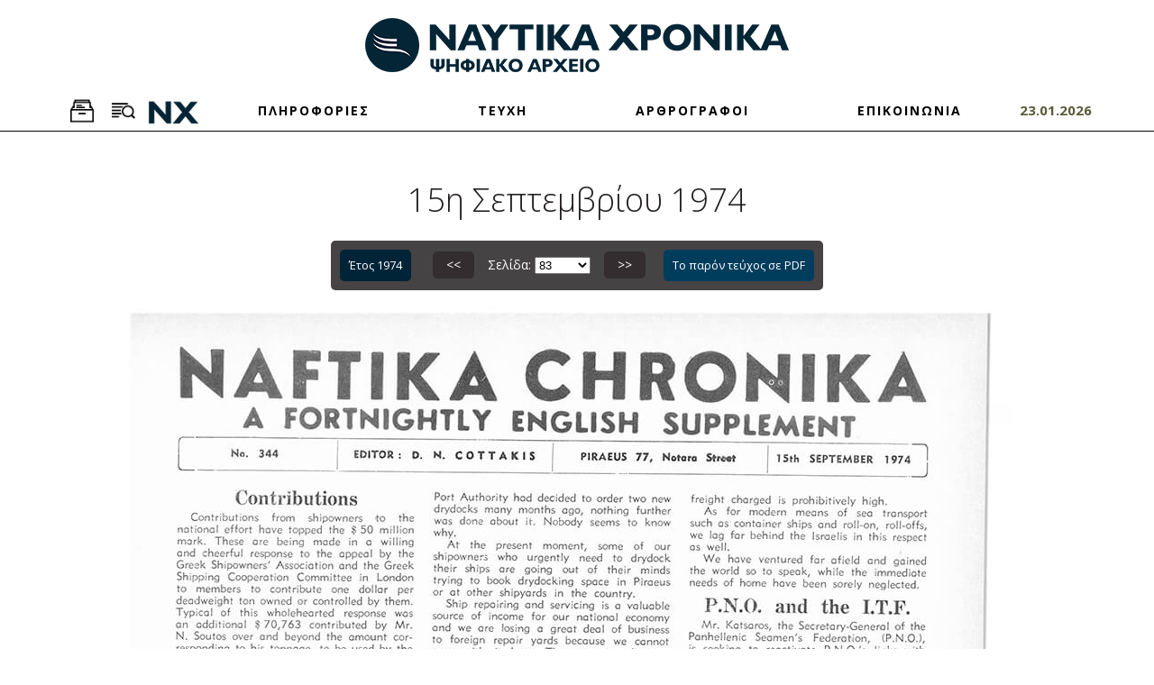

--- FILE ---
content_type: text/html; charset=UTF-8
request_url: https://archive.naftikachronika.gr/issue1974-i958/page-83/
body_size: 7245
content:
<!DOCTYPE html>
<html lang = "el">
<head>
	<meta charset = "utf-8" />
	<meta name="viewport" content="width=device-width, initial-scale=1" />
	<meta name="google-site-verification" content="MDtXuoM5DRUX8d0zj1ZimkeAcc7nxUD8qsHtTR-uZ0Y" />
	<title>1974-09-2 - Αρχείο | Ναυτικά Χρονικά</title>
<meta name="description" content="Καλώς ήρθατε στον δικτυακό τόπο του ψηφιακού αρχείου του περιοδικού «Ναυτικά Χρονικά». - info@archive.naftikachronika.gr" />

<!-- OG META -->
<meta property="og:title" content="1974-09-2 - Αρχείο | Ναυτικά Χρονικά" />
<meta property="og:type" content="website" />
<meta property="og:image" content="https://archive.naftikachronika.gr/images/layout/og_image.png" />
<meta property="og:url" content="https://archive.naftikachronika.gr/issue1974-i958/page-83/" />
<meta property="og:description" content="Καλώς ήρθατε στον δικτυακό τόπο του ψηφιακού αρχείου του περιοδικού «Ναυτικά Χρονικά». - info@archive.naftikachronika.gr" />

<!-- TWITTER META -->
<meta name="twitter:card" content="summary" />
<meta name="twitter:title" content="1974-09-2 - Αρχείο | Ναυτικά Χρονικά" />
<meta name="twitter:description" content="Καλώς ήρθατε στον δικτυακό τόπο του ψηφιακού αρχείου του περιοδικού «Ναυτικά Χρονικά». - info@archive.naftikachronika.gr" />
<meta name="twitter:image" content="https://archive.naftikachronika.gr/images/layout/og_image.png" />

<!-- LINKS -->
<link href="https://cdn.utopia.gr/" rel="dns-prefetch" />
<link href="https://www.google-analytics.com/" rel="dns-prefetch" />
<link href="https://s7.addthis.com/" rel="dns-prefetch" />
<link href="https://archive.naftikachronika.gr/issue1974-i958/page-83/" rel="canonical" />

<!-- SCHEMA ORG -->

<script type="application/ld+json">
	{
		"@context": "https://schema.org",
		"@type": "WebSite",
		"url": "https://archive.naftikachronika.gr/issue1974-i958/page-83/",
		"name": "1974-09-2 - Αρχείο | Ναυτικά Χρονικά",
		"abstract": "Καλώς ήρθατε στον δικτυακό τόπο του ψηφιακού αρχείου του περιοδικού «Ναυτικά Χρονικά». - info@archive.naftikachronika.gr",
		"image": "https://archive.naftikachronika.gr/images/layout/og_image.png"
	}
</script>	
<!-- CSS -->
	<link href = 'https://fonts.googleapis.com/css?family=Open+Sans:400,300,300italic,400italic,700,700italic&amp;subset=latin,greek' rel = 'stylesheet' type = 'text/css'>
	<link type="text/css" href="https://cdn.utopia.gr/inclusive/css_frontend_inclusive_b42.1722261756.css" rel="stylesheet" />
	<link type="text/css" href="/scripts/marez.css" rel="stylesheet" />
	
<!-- JS -->
	<link rel="preconnect" href="https://fonts.googleapis.com">
	<link rel="preconnect" href="https://fonts.gstatic.com" crossorigin>
	<link href="https://fonts.googleapis.com/css2?family=Roboto+Mono:ital,wght@0,100..700;1,100..700&display=swap" rel="stylesheet">
	<script>
		var domain_captcha_url = 'https://archive.naftikachronika.gr/scripts/captcha';
		var domain_captcha_action = '/scripts/umsfes.php';
	</script>
	
	<script>
		window.dataLayer = window.dataLayer || [];
		function gtag(){dataLayer.push(arguments);}
		gtag('consent', 'default', {
		  'ad_storage': 'denied',
		  'analytics_storage': 'granted',
		  'ad_user_data': 'denied',
		  'ad_personalization': 'denied',
		  'functionality_storage': 'granted',
		  'personalization_storage': 'granted',
		  'security_storage': 'granted'
		});
	</script>

	<script async src="https://www.googletagmanager.com/gtag/js?id=G-N0NJ9LGBLN"></script>
	<script>
		window.dataLayer = window.dataLayer || [];
		function gtag(){dataLayer.push(arguments);}
		gtag('js', new Date());
		gtag('config', 'G-N0NJ9LGBLN');
	</script>
		<script async src="https://www.googletagmanager.com/gtag/js?id=G-658HTN2Y8N"></script>
	<script>
		window.dataLayer = window.dataLayer || [];
		function gtag(){dataLayer.push(arguments);}
		gtag('js', new Date());
		gtag('config', 'G-658HTN2Y8N');
	</script>
	<script src="https://cdn.utopia.gr/inclusive/js_frontend_inclusive.1721299250.js"></script>
	<script src="/scripts/marez.js"></script>
	<style>
		.col1 {
			background: white;
		}

		.col2 {
			background: blue;
		}

		.col3 {
			background: red;
		}
	</style>
	</head>
<body>

<div id = "main">

	<!--~~~~~~~~~~~~~~~~~~~~~~~~~~~~~~~~~~~~~~~~~~~~~~~~~~~~~~~~~~~~~~~~~~~~~~~~~~~~~~~~~~~~~~~~~~~~~~~ HEADER -->
	<div id = "header-wrap">
		<div class = "container">
			<div class = "row">
				<div class = "col-sm-12">
					<div id = "logo">
						<a id = "logo-img" href = "/"><img class = "max-width" src = "/images/layout/logo_new.png" alt = ""></a>
					</div>
				</div>
				<!-- <div class = "col-sm-6">
					<div id = "search-toggler-wrap">
						<div class = "top-toggler " id = "search-toggler" data-target = "search-wrap">
							<span class = "hidden-xs">ΑΝΑΖΗΤΗΣΗ </span><img src = "/images/layout/icon_big_search_w.png" style = "width:26px;" alt = "" />
						</div>
						<div class = "top-toggler" id = "browse-toggler" data-target = "browse-wrap">
							<span class = "hidden-xs">ΑΡΧΕΙΟ </span><img src = "/images/layout/icon_big_archive_w.png" style = "width:26px;" alt = "" />
						</div>
					</div>
				</div> -->
			</div>
		</div>
	</div>
	<div id = "menu-wrap">
		<div class = "container-fluid">
			<div class = "row">
				<div class = "col-sm-12">
					<div id = "menu">
						<div id = "search-toggler-wrap" class="menu-item">
							<div class = "top-toggler" id = "browse-toggler" data-target = "browse-wrap">
								<!-- <span class = "hidden-xs">ΑΡΧΕΙΟ </span><img src = "/images/layout/icon_big_archive_w.png" style = "width:26px;" alt = "" /> -->
								<img class="archive-img" src = "/images/layout/icon_big_archive.png" style = "width:26px;" alt = "" />
							</div>
							<div class = "top-toggler " id = "search-toggler" data-target = "search-wrap">
								<!-- <span class = "hidden-xs">ΑΝΑΖΗΤΗΣΗ </span><img src = "/images/layout/icon_big_search_w.png" style = "width:26px;" alt = "" /> -->
								<img class="search-img" src = "/images/layout/icon_big_search.png" style = "width:26px;" alt = "" />
							</div>
							<img id="logo-scrolled" src = "/images/layout/logo_srolled.png" style = "width:60px;" alt = "" />
						</div>
						<a class="menu-link menu-item normal" href="/about">ΠΛΗΡΟΦΟΡΙΕΣ</a><a class="menu-link menu-item normal" href="/browse">ΤΕΥΧΗ</a><a class="menu-link menu-item normal" href="/authors ">ΑΡΘΡΟΓΡΑΦΟΙ</a><a class="menu-link menu-item normal" href="/contact">ΕΠΙΚΟΙΝΩΝΙΑ</a>						<div id="current-date" class="menu-item">
							23.01.2026
						</div>
					</div>
				</div>
			</div>
		</div>
		<hr>
	</div>
	<div class = "toggle-wrap" id = "search-wrap" >
		<div class = "container">
			<form action="/search/" method="post" class="search-form" onsubmit="if(document.getElementById('search_q').value==''){alert('Παρακαλούμε εισάγετε έναν όρο για αναζήτηση');return false;} else { $('.search-overlay').show();}"><div class="row"><div class="col-lg-8"><label for="search_q">Όρος για αναζήτηση: </label><input type="text" class="input search-input" id="search_q" name="search_q" value=""/></div><div class="col-sm-4 col-lg-1"><label for="date_start">Από: </label><br /><select class="input" name="date_start" id="date_start">
<option selected value="1931">1931</option>
<option  value="1932">1932</option>
<option  value="1933">1933</option>
<option  value="1934">1934</option>
<option  value="1935">1935</option>
<option  value="1936">1936</option>
<option  value="1937">1937</option>
<option  value="1938">1938</option>
<option  value="1939">1939</option>
<option  value="1940">1940</option>
<option  value="1945">1945</option>
<option  value="1946">1946</option>
<option  value="1947">1947</option>
<option  value="1948">1948</option>
<option  value="1949">1949</option>
<option  value="1950">1950</option>
<option  value="1951">1951</option>
<option  value="1952">1952</option>
<option  value="1953">1953</option>
<option  value="1954">1954</option>
<option  value="1955">1955</option>
<option  value="1956">1956</option>
<option  value="1957">1957</option>
<option  value="1958">1958</option>
<option  value="1959">1959</option>
<option  value="1960">1960</option>
<option  value="1961">1961</option>
<option  value="1962">1962</option>
<option  value="1963">1963</option>
<option  value="1964">1964</option>
<option  value="1965">1965</option>
<option  value="1966">1966</option>
<option  value="1967">1967</option>
<option  value="1968">1968</option>
<option  value="1969">1969</option>
<option  value="1970">1970</option>
<option  value="1971">1971</option>
<option  value="1972">1972</option>
<option  value="1973">1973</option>
<option  value="1974">1974</option>
<option  value="1975">1975</option>
<option  value="1976">1976</option>
<option  value="1977">1977</option>
<option  value="1978">1978</option>
<option  value="1979">1979</option>
<option  value="1980">1980</option>
<option  value="1981">1981</option>
<option  value="1982">1982</option>
<option  value="1983">1983</option>
<option  value="1984">1984</option>
<option  value="1985">1985</option>
<option  value="1986">1986</option>
<option  value="1987">1987</option>
<option  value="1988">1988</option>
<option  value="1989">1989</option>
<option  value="1990">1990</option>
<option  value="1991">1991</option>
<option  value="1992">1992</option>
<option  value="1993">1993</option>
<option  value="1994">1994</option>
<option  value="1995">1995</option>
<option  value="1997">1997</option>
<option  value="1998">1998</option>
<option  value="1999">1999</option>
<option  value="2000">2000</option>
<option  value="2001">2001</option>
<option  value="2002">2002</option>
<option  value="2003">2003</option>
<option  value="2004">2004</option>
<option  value="2005">2005</option>
<option  value="2006">2006</option>
<option  value="2007">2007</option>
<option  value="2008">2008</option>
<option  value="2009">2009</option>
<option  value="2010">2010</option>
<option  value="2011">2011</option>
<option  value="2012">2012</option>
<option  value="2013">2013</option>
<option  value="2014">2014</option>
<option  value="2015">2015</option>
<option  value="2016">2016</option>
<option  value="2017">2017</option>
<option  value="2018">2018</option>
<option  value="2019">2019</option>
<option  value="2020">2020</option>
<option  value="2021">2021</option>
<option  value="2022">2022</option>
<option  value="2023">2023</option>
<option  value="2024">2024</option>
<option  value="2025">2025</option>
</select></div><div class="col-sm-4 col-lg-1"><label for="date_end">Έως: </label><br /><select class="input" name="date_end" id="date_end">
<option  value="1931">1931</option>
<option  value="1932">1932</option>
<option  value="1933">1933</option>
<option  value="1934">1934</option>
<option  value="1935">1935</option>
<option  value="1936">1936</option>
<option  value="1937">1937</option>
<option  value="1938">1938</option>
<option  value="1939">1939</option>
<option  value="1940">1940</option>
<option  value="1945">1945</option>
<option  value="1946">1946</option>
<option  value="1947">1947</option>
<option  value="1948">1948</option>
<option  value="1949">1949</option>
<option  value="1950">1950</option>
<option  value="1951">1951</option>
<option  value="1952">1952</option>
<option  value="1953">1953</option>
<option  value="1954">1954</option>
<option  value="1955">1955</option>
<option  value="1956">1956</option>
<option  value="1957">1957</option>
<option  value="1958">1958</option>
<option  value="1959">1959</option>
<option  value="1960">1960</option>
<option  value="1961">1961</option>
<option  value="1962">1962</option>
<option  value="1963">1963</option>
<option  value="1964">1964</option>
<option  value="1965">1965</option>
<option  value="1966">1966</option>
<option  value="1967">1967</option>
<option  value="1968">1968</option>
<option  value="1969">1969</option>
<option  value="1970">1970</option>
<option  value="1971">1971</option>
<option  value="1972">1972</option>
<option  value="1973">1973</option>
<option  value="1974">1974</option>
<option  value="1975">1975</option>
<option  value="1976">1976</option>
<option  value="1977">1977</option>
<option  value="1978">1978</option>
<option  value="1979">1979</option>
<option  value="1980">1980</option>
<option  value="1981">1981</option>
<option  value="1982">1982</option>
<option  value="1983">1983</option>
<option  value="1984">1984</option>
<option  value="1985">1985</option>
<option  value="1986">1986</option>
<option  value="1987">1987</option>
<option  value="1988">1988</option>
<option  value="1989">1989</option>
<option  value="1990">1990</option>
<option  value="1991">1991</option>
<option  value="1992">1992</option>
<option  value="1993">1993</option>
<option  value="1994">1994</option>
<option  value="1995">1995</option>
<option  value="1997">1997</option>
<option  value="1998">1998</option>
<option  value="1999">1999</option>
<option  value="2000">2000</option>
<option  value="2001">2001</option>
<option  value="2002">2002</option>
<option  value="2003">2003</option>
<option  value="2004">2004</option>
<option  value="2005">2005</option>
<option  value="2006">2006</option>
<option  value="2007">2007</option>
<option  value="2008">2008</option>
<option  value="2009">2009</option>
<option  value="2010">2010</option>
<option  value="2011">2011</option>
<option  value="2012">2012</option>
<option  value="2013">2013</option>
<option  value="2014">2014</option>
<option  value="2015">2015</option>
<option  value="2016">2016</option>
<option  value="2017">2017</option>
<option  value="2018">2018</option>
<option  value="2019">2019</option>
<option  value="2020">2020</option>
<option  value="2021">2021</option>
<option  value="2022">2022</option>
<option  value="2023">2023</option>
<option  value="2024">2024</option>
<option selected value="2025">2025</option>
</select></div><div class="col-sm-4 col-lg-2"><br /><input type="submit" class="button search-btn" value="Αναζήτηση" /></div>
<div class="col-md-12"><div class="search-help-container">
		<p class="t-justify">
		Στην αναζήτηση μπορεί να χρησιμοποιηθεί μονοτονική ή πολυτονική γραφή.
		Αν εισάγονται δύο ή περισσότερες λέξεις, πρέπει να είναι χωρισμένες με κενό.
		Για αναζήτηση αυτούσιας φράσης ή ονόματος, οι λέξεις πρέπει να περικλείονται σε εισαγωγικά.
		Για αναζήτηση με βάση το αρχικό τμήμα μιας λέξης, προσθέστε στο τέλος της τον χαρακτήρα * (π.χ. ναυτι* για να ψάξετε για ναυτικό και ναυτιλιακό).
		Για στοχευμένη αναζήτηση, η λέξη πρέπει να είναι γραμμένη όπως ακριβώς είναι στο πρωτότυπο κείμενο. 
		Η χρήση κεφαλαίων ή πεζών γραμμάτων, καθώς και η χρήση σωστού ή καθόλου τονισμού, δεν επηρεάζουν τα αποτελέσματα της αναζήτησης.
		</p>
	</div></div>
</div></form>		</div>
	</div>
	<div class = "toggle-wrap" id = "browse-wrap">
		<div class = "container">
			<div class = "row">
				<div class = "col-md-12">
					<a class="submenu-item issues-submenu-item normal" href="/browse/1931/">1931</a><a class="submenu-item issues-submenu-item normal" href="/browse/1932/">1932</a><a class="submenu-item issues-submenu-item normal" href="/browse/1933/">1933</a><a class="submenu-item issues-submenu-item normal" href="/browse/1934/">1934</a><a class="submenu-item issues-submenu-item normal" href="/browse/1935/">1935</a><a class="submenu-item issues-submenu-item normal" href="/browse/1936/">1936</a><a class="submenu-item issues-submenu-item normal" href="/browse/1937/">1937</a><a class="submenu-item issues-submenu-item normal" href="/browse/1938/">1938</a><a class="submenu-item issues-submenu-item normal" href="/browse/1939/">1939</a><a class="submenu-item issues-submenu-item normal" href="/browse/1940/">1940</a><a class="submenu-item issues-submenu-item normal" href="/browse/1945/">1945</a><a class="submenu-item issues-submenu-item normal" href="/browse/1946/">1946</a><a class="submenu-item issues-submenu-item normal" href="/browse/1947/">1947</a><a class="submenu-item issues-submenu-item normal" href="/browse/1948/">1948</a><a class="submenu-item issues-submenu-item normal" href="/browse/1949/">1949</a><a class="submenu-item issues-submenu-item normal" href="/browse/1950/">1950</a><a class="submenu-item issues-submenu-item normal" href="/browse/1951/">1951</a><a class="submenu-item issues-submenu-item normal" href="/browse/1952/">1952</a><a class="submenu-item issues-submenu-item normal" href="/browse/1953/">1953</a><a class="submenu-item issues-submenu-item normal" href="/browse/1954/">1954</a><a class="submenu-item issues-submenu-item normal" href="/browse/1955/">1955</a><a class="submenu-item issues-submenu-item normal" href="/browse/1956/">1956</a><a class="submenu-item issues-submenu-item normal" href="/browse/1957/">1957</a><a class="submenu-item issues-submenu-item normal" href="/browse/1958/">1958</a><a class="submenu-item issues-submenu-item normal" href="/browse/1959/">1959</a><a class="submenu-item issues-submenu-item normal" href="/browse/1960/">1960</a><a class="submenu-item issues-submenu-item normal" href="/browse/1961/">1961</a><a class="submenu-item issues-submenu-item normal" href="/browse/1962/">1962</a><a class="submenu-item issues-submenu-item normal" href="/browse/1963/">1963</a><a class="submenu-item issues-submenu-item normal" href="/browse/1964/">1964</a><a class="submenu-item issues-submenu-item normal" href="/browse/1965/">1965</a><a class="submenu-item issues-submenu-item normal" href="/browse/1966/">1966</a><a class="submenu-item issues-submenu-item normal" href="/browse/1967/">1967</a><a class="submenu-item issues-submenu-item normal" href="/browse/1968/">1968</a><a class="submenu-item issues-submenu-item normal" href="/browse/1969/">1969</a><a class="submenu-item issues-submenu-item normal" href="/browse/1970/">1970</a><a class="submenu-item issues-submenu-item normal" href="/browse/1971/">1971</a><a class="submenu-item issues-submenu-item normal" href="/browse/1972/">1972</a><a class="submenu-item issues-submenu-item normal" href="/browse/1973/">1973</a><a class="submenu-item issues-submenu-item normal" href="/browse/1974/">1974</a><a class="submenu-item issues-submenu-item normal" href="/browse/1975/">1975</a><a class="submenu-item issues-submenu-item normal" href="/browse/1976/">1976</a><a class="submenu-item issues-submenu-item normal" href="/browse/1977/">1977</a><a class="submenu-item issues-submenu-item normal" href="/browse/1978/">1978</a><a class="submenu-item issues-submenu-item normal" href="/browse/1979/">1979</a><a class="submenu-item issues-submenu-item normal" href="/browse/1980/">1980</a><a class="submenu-item issues-submenu-item normal" href="/browse/1981/">1981</a><a class="submenu-item issues-submenu-item normal" href="/browse/1982/">1982</a><a class="submenu-item issues-submenu-item normal" href="/browse/1983/">1983</a><a class="submenu-item issues-submenu-item normal" href="/browse/1984/">1984</a><a class="submenu-item issues-submenu-item normal" href="/browse/1985/">1985</a><a class="submenu-item issues-submenu-item normal" href="/browse/1986/">1986</a><a class="submenu-item issues-submenu-item normal" href="/browse/1987/">1987</a><a class="submenu-item issues-submenu-item normal" href="/browse/1988/">1988</a><a class="submenu-item issues-submenu-item normal" href="/browse/1989/">1989</a><a class="submenu-item issues-submenu-item normal" href="/browse/1990/">1990</a><a class="submenu-item issues-submenu-item normal" href="/browse/1991/">1991</a><a class="submenu-item issues-submenu-item normal" href="/browse/1992/">1992</a><a class="submenu-item issues-submenu-item normal" href="/browse/1993/">1993</a><a class="submenu-item issues-submenu-item normal" href="/browse/1994/">1994</a><a class="submenu-item issues-submenu-item normal" href="/browse/1995/">1995</a><a class="submenu-item issues-submenu-item normal" href="/browse/1997/">1997</a><a class="submenu-item issues-submenu-item normal" href="/browse/1998/">1998</a><a class="submenu-item issues-submenu-item normal" href="/browse/1999/">1999</a><a class="submenu-item issues-submenu-item normal" href="/browse/2000/">2000</a><a class="submenu-item issues-submenu-item normal" href="/browse/2001/">2001</a><a class="submenu-item issues-submenu-item normal" href="/browse/2002/">2002</a><a class="submenu-item issues-submenu-item normal" href="/browse/2003/">2003</a><a class="submenu-item issues-submenu-item normal" href="/browse/2004/">2004</a><a class="submenu-item issues-submenu-item normal" href="/browse/2005/">2005</a><a class="submenu-item issues-submenu-item normal" href="/browse/2006/">2006</a><a class="submenu-item issues-submenu-item normal" href="/browse/2007/">2007</a><a class="submenu-item issues-submenu-item normal" href="/browse/2008/">2008</a><a class="submenu-item issues-submenu-item normal" href="/browse/2009/">2009</a><a class="submenu-item issues-submenu-item normal" href="/browse/2010/">2010</a><a class="submenu-item issues-submenu-item normal" href="/browse/2011/">2011</a><a class="submenu-item issues-submenu-item normal" href="/browse/2012/">2012</a><a class="submenu-item issues-submenu-item normal" href="/browse/2013/">2013</a><a class="submenu-item issues-submenu-item normal" href="/browse/2014/">2014</a><a class="submenu-item issues-submenu-item normal" href="/browse/2015/">2015</a><a class="submenu-item issues-submenu-item normal" href="/browse/2016/">2016</a><a class="submenu-item issues-submenu-item normal" href="/browse/2017/">2017</a><a class="submenu-item issues-submenu-item normal" href="/browse/2018/">2018</a><a class="submenu-item issues-submenu-item normal" href="/browse/2019/">2019</a><a class="submenu-item issues-submenu-item normal" href="/browse/2020/">2020</a><a class="submenu-item issues-submenu-item normal" href="/browse/2021/">2021</a><a class="submenu-item issues-submenu-item normal" href="/browse/2022/">2022</a><a class="submenu-item issues-submenu-item normal" href="/browse/2023/">2023</a><a class="submenu-item issues-submenu-item normal" href="/browse/2024/">2024</a><a class="submenu-item issues-submenu-item normal" href="/browse/2025/">2025</a>				</div>
			</div>
		</div>
	</div>
		<div class="row j42-noscript-row">
<div class="col-md-12 j42-noscript">
Η Javascript πρέπει να είναι ενεργοποιημένη για να συνεχίσετε!</div>
</div>
	<!--~~~~~~~~~~~~~~~~~~~~~~~~~~~~~~~~~~~~~~~~~~~~~~~~~~~~~~~~~~~~~~~~~~~~~~~~~~~~~~~~~~~~~~~~~~~~~~~ CONTENT -->
	<div class = "j42-main" id = "content-wrap">
		<div class = "container">
			<div class = "row">
				<div class="col-sm-12"><h1 class="t-center">15η Σεπτεμβρίου 1974</h1></div><div class="col-md-12 t-justify"></div>
<div class='col-xs-12 pagination-col'><div class='pagination-wrap'><div class='pagination'><a class='other-issues button' href='/browse/1974/'>Έτος 1974</a>
<a class='pagination-btn prev tp' title='Σελίδα 82' href='/issue1974-i958/page-82/'> &lt;&lt; </a>Σελίδα: <select onchange='if (this.value) window.location.href=this.value' class='pagination-select'><option value='/issue1974-i958/'>Αρχική</option><option  value='/issue1974-i958/page-1/'>1</option>
<option  value='/issue1974-i958/page-2/'>2</option>
<option  value='/issue1974-i958/page-3/'>3</option>
<option  value='/issue1974-i958/page-4/'>4</option>
<option  value='/issue1974-i958/page-5/'>5</option>
<option  value='/issue1974-i958/page-6/'>6</option>
<option  value='/issue1974-i958/page-7/'>7</option>
<option  value='/issue1974-i958/page-8/'>8</option>
<option  value='/issue1974-i958/page-9/'>9</option>
<option  value='/issue1974-i958/page-10/'>10</option>
<option  value='/issue1974-i958/page-11/'>11</option>
<option  value='/issue1974-i958/page-12/'>12</option>
<option  value='/issue1974-i958/page-13/'>13</option>
<option  value='/issue1974-i958/page-14/'>14</option>
<option  value='/issue1974-i958/page-15/'>15</option>
<option  value='/issue1974-i958/page-16/'>16</option>
<option  value='/issue1974-i958/page-17/'>17</option>
<option  value='/issue1974-i958/page-18/'>18</option>
<option  value='/issue1974-i958/page-19/'>19</option>
<option  value='/issue1974-i958/page-20/'>20</option>
<option  value='/issue1974-i958/page-21/'>21</option>
<option  value='/issue1974-i958/page-22/'>22</option>
<option  value='/issue1974-i958/page-23/'>23</option>
<option  value='/issue1974-i958/page-24/'>24</option>
<option  value='/issue1974-i958/page-25/'>25</option>
<option  value='/issue1974-i958/page-26/'>26</option>
<option  value='/issue1974-i958/page-27/'>27</option>
<option  value='/issue1974-i958/page-28/'>28</option>
<option  value='/issue1974-i958/page-29/'>29</option>
<option  value='/issue1974-i958/page-30/'>30</option>
<option  value='/issue1974-i958/page-31/'>31</option>
<option  value='/issue1974-i958/page-32/'>32</option>
<option  value='/issue1974-i958/page-33/'>33</option>
<option  value='/issue1974-i958/page-34/'>34</option>
<option  value='/issue1974-i958/page-35/'>35</option>
<option  value='/issue1974-i958/page-36/'>36</option>
<option  value='/issue1974-i958/page-37/'>37</option>
<option  value='/issue1974-i958/page-38/'>38</option>
<option  value='/issue1974-i958/page-39/'>39</option>
<option  value='/issue1974-i958/page-40/'>40</option>
<option  value='/issue1974-i958/page-41/'>41</option>
<option  value='/issue1974-i958/page-42/'>42</option>
<option  value='/issue1974-i958/page-43/'>43</option>
<option  value='/issue1974-i958/page-44/'>44</option>
<option  value='/issue1974-i958/page-45/'>45</option>
<option  value='/issue1974-i958/page-46/'>46</option>
<option  value='/issue1974-i958/page-47/'>47</option>
<option  value='/issue1974-i958/page-48/'>48</option>
<option  value='/issue1974-i958/page-49/'>49</option>
<option  value='/issue1974-i958/page-50/'>50</option>
<option  value='/issue1974-i958/page-51/'>51</option>
<option  value='/issue1974-i958/page-52/'>52</option>
<option  value='/issue1974-i958/page-53/'>53</option>
<option  value='/issue1974-i958/page-54/'>54</option>
<option  value='/issue1974-i958/page-55/'>55</option>
<option  value='/issue1974-i958/page-56/'>56</option>
<option  value='/issue1974-i958/page-57/'>57</option>
<option  value='/issue1974-i958/page-58/'>58</option>
<option  value='/issue1974-i958/page-59/'>59</option>
<option  value='/issue1974-i958/page-60/'>60</option>
<option  value='/issue1974-i958/page-61/'>61</option>
<option  value='/issue1974-i958/page-62/'>62</option>
<option  value='/issue1974-i958/page-63/'>63</option>
<option  value='/issue1974-i958/page-64/'>64</option>
<option  value='/issue1974-i958/page-65/'>65</option>
<option  value='/issue1974-i958/page-66/'>66</option>
<option  value='/issue1974-i958/page-67/'>67</option>
<option  value='/issue1974-i958/page-68/'>68</option>
<option  value='/issue1974-i958/page-69/'>69</option>
<option  value='/issue1974-i958/page-70/'>70</option>
<option  value='/issue1974-i958/page-71/'>71</option>
<option  value='/issue1974-i958/page-72/'>72</option>
<option  value='/issue1974-i958/page-73/'>73</option>
<option  value='/issue1974-i958/page-74/'>74</option>
<option  value='/issue1974-i958/page-75/'>75</option>
<option  value='/issue1974-i958/page-76/'>76</option>
<option  value='/issue1974-i958/page-77/'>77</option>
<option  value='/issue1974-i958/page-78/'>78</option>
<option  value='/issue1974-i958/page-79/'>79</option>
<option  value='/issue1974-i958/page-80/'>80</option>
<option  value='/issue1974-i958/page-81/'>81</option>
<option  value='/issue1974-i958/page-82/'>82</option>
<option selected value='/issue1974-i958/page-83/'>83</option>
<option  value='/issue1974-i958/page-84/'>84</option>
</select><a class='pagination-btn next tp' title='Σελίδα 84' href='/issue1974-i958/page-84/'> &gt;&gt; </a><a class='download-button' target='_blank'  href='https://s3-eu-west-1.amazonaws.com/marechron/issues/issues_0958.pdf' download>Το παρόν τεύχος σε PDF</a>
<div class='pagination-preview'><img class='img-prev' src='/images/content/pages/thumbs/1974%2009b_0082.jpg' alt='page prev'/><img class='img-next' src='/images/content/pages/thumbs/1974%2009b_0084.jpg' alt='page next'/></div></div></div></div><div class='col-xs-12 t-center'><div class='page-wrap'><img class='max-width' src='https://s3-eu-west-1.amazonaws.com/marechron/1974b/1974_09_b/1974+09b_0083.jpg' alt='page 83'/></div></div><div class='clearfix'> </div><div class='col-xs-12'><h4 class='t-center'>26 Ενότητες</h4></div><div class='clearfix'> </div><div class='col-md-2 hidden-sm'></div><div class='col-md-8'><a class='result-row ' data-article_id='12682' href='/issue1974-i958/page-1/'>ΥΠΕΡΕΒΗ ΗΔΗ ΤΑ 50 ΕΚ. ΔΟΛ. Η ΕΚΤΑΚΤΟΣ ΕΙΣΦΟΡΑ ΤΟΥ ΕΦΟΠΛΙΣΜΟΥ <i>(Σελίδα 1)</i></a><a class='result-row ' data-article_id='12683' href='/issue1974-i958/page-3/'>Ο Κ. ΑΡΑΠΑΚΗΣ ΕΥΧΑΡΙΣΤΕΙ ΟΣΟΥΣ ΕΙΣΕΦΕΡΟΝ ΥΠΕΡ ΤΟΥ ΠΟΛΕΜΙΚΟΥ ΝΑΥΤΙΚΟΥ <i>(Σελίδα 3)</i></a><a class='result-row ' data-article_id='12684' href='/issue1974-i958/page-5/'>ΤΟ ΔΕΚΑΠΕΝΘΗΜΕΡΟΝ <i>(Σελίδα 5)</i></a><a class='result-row ' data-article_id='12685' href='/issue1974-i958/page-14/'>Η ΑΛΛΗΛΟΓΡΑΦΙΑ ΜΑΣ <i>(Σελίδα 14)</i></a><a class='result-row ' data-article_id='12686' href='/issue1974-i958/page-15/'>ΕΝ ΟΨΕΙ ΤΩΝ ΔΙΑΠΡΑΓΜΑΤΕΥΣΕΩΝ <i>(Σελίδα 15)</i></a><a class='result-row ' data-article_id='12687' href='/issue1974-i958/page-17/'>Η ΛΕΙΨΑΝΔΡΙΑ ΕΙΣ ΤΟΝ ΧΩΡΟΝ ΤΗς ΝΑΥΤΙΛΙΑΣ ΚΑΙ Η ΠΡΟΣΕΛΚΥΣΙΣ ΕΙΣ ΤΟ ΝΑΥΤΙΚΟΝ ΕΠΑΓΓΕΛΜΑ <i>(Σελίδα 17)</i></a><a class='result-row ' data-article_id='12688' href='/issue1974-i958/page-23/'>ΝΑΥΤΟΛΟΓΙΑ ΕΙΣ ΤΑ ΞΕΝΑ ΠΛΟΙΑ <i>(Σελίδα 23)</i></a><a class='result-row ' data-article_id='12689' href='/issue1974-i958/page-25/'>ΤΑ ΝΑΥΤΙΑΚΑ ΕΓΓΡΑΦΑ ΤΩΝ ΠΛΟΙΩΝ <i>(Σελίδα 25)</i></a><a class='result-row ' data-article_id='12690' href='/issue1974-i958/page-31/'>ΘΑ ΕΠΑΝΑΛΕΙΤΟΥΡΓΗΣΗ ΕΝΤΟΣ ΤΟΥ  Α΄ ΕΞΑΜΗΝΟΥ 1975 Η ΔΙΩΡΥΞ ΤΟΥ ΣΟΥΕΖ <i>(Σελίδα 31)</i></a><a class='result-row ' data-article_id='12691' href='/issue1974-i958/page-35/'>ΑΙ ΠΡΟΒΛΕΨΕΙΣ ΔΙΑ ΤΑ ΔΕΞΑΜΕΝΟΠΛΟΙΑ <i>(Σελίδα 35)</i></a><a class='result-row ' data-article_id='12692' href='/issue1974-i958/page-36/'>Ο ΠΑΓΚΟΣΜΙΟΣ ΣΤΟΛΟΣ ΤΩΝ ΧΥΔΗΝ ΦΟΡΤΙΩΝ <i>(Σελίδα 36)</i></a><a class='result-row ' data-article_id='12693' href='/issue1974-i958/page-38/'>Ο ΛΙΜΗΝ ΤΟΥ ΠΕΙΡΑΙΩΣ <i>(Σελίδα 38)</i></a><a class='result-row ' data-article_id='12694' href='/issue1974-i958/page-39/'>Η ΧΘΕΣ ΚΑΙ Η ΣΗΜΕΡΟΝ <i>(Σελίδα 39)</i></a><a class='result-row ' data-article_id='12695' href='/issue1974-i958/page-40/'>ΟΙ ΑΣΥΡΜΑΤΙΣΤΑΙ <i>(Σελίδα 40)</i></a><a class='result-row ' data-article_id='12696' href='/issue1974-i958/page-43/'>ΝΟΜΙΚΑ ΘΕΜΑΤΑ <i>(Σελίδα 43)</i></a><a class='result-row ' data-article_id='12697' href='/issue1974-i958/page-47/'>Η ΣΥΜΒΑΣΙΣ ΘΑΛΑΣΣΙΑΣ ΑΣΦΑΛΙΣΕΩΣ ΚΑΙ Η ΚΑΛΗ ΠΙΣΤΙΣ <i>(Σελίδα 47)</i></a><a class='result-row ' data-article_id='12698' href='/issue1974-i958/page-47/'>Η ΔΙΑΣΚΕΨΙΣ ΤΟΥ ΚΑΡΑΚΑΣ <i>(Σελίδα 47)</i></a><a class='result-row ' data-article_id='12699' href='/issue1974-i958/page-48/'>ΕΛΛΗΝΙΚΗ ΝΟΜΟΛΟΓΙΑ <i>(Σελίδα 48)</i></a><a class='result-row ' data-article_id='12700' href='/issue1974-i958/page-48/'>ΤΕΧΝΙΚΑ ΘΕΜΑΤΑ <i>(Σελίδα 48)</i></a><a class='result-row ' data-article_id='12701' href='/issue1974-i958/page-54/'>Η ΝΑΥΤΙΚΗ ΕΡΓΑΣΙΑ <i>(Σελίδα 54)</i></a><a class='result-row ' data-article_id='12702' href='/issue1974-i958/page-56/'>ΠΑΓΚΟΣΜΙΟΝ ΡΕΠΟΡΤΑΖ <i>(Σελίδα 56)</i></a><a class='result-row ' data-article_id='12703' href='/issue1974-i958/page-59/'>ΝΑΥΤΙΛΙΑΚΑΙ ΕΙΔΗΣΕΙΣ <i>(Σελίδα 59)</i></a><a class='result-row ' data-article_id='12704' href='/issue1974-i958/page-65/'>ΘΑΛΑΣΣΙΑ ΑΤΥΧΗΜΑΤΑ <i>(Σελίδα 65)</i></a><a class='result-row ' data-article_id='12705' href='/issue1974-i958/page-67/'>Η ΝΑΥΛΑΓΟΡΑ <i>(Σελίδα 67)</i></a><a class='result-row ' data-article_id='12706' href='/issue1974-i958/page-70/'>Η ΚΙΝΗΣΙΣ ΤΩΝ ΕΛΛΗΝΙΚΩΝ ΠΛΟΙΩΝ <i>(Σελίδα 70)</i></a><a class='result-row selected' data-article_id='12707' href='/issue1974-i958/page-83/'>A FORTNIGHTLY ENGLISH SUPPLEMENT <i>(Σελίδα 83)</i></a></div><div class='clearfix'> </div><div class="col-md-12 t-justify"><div class="page-text"></div></div>
			</div>
		</div>
	</div>
</div>

<div id = "parallax-wrap" class = "hover-wrap">
	<div class = "overlay dark"></div>
	<div class = "container">
		<div class = "row">
			<div class = "col-md-12 t-center">
				<img class = "max-width" src = "/images/layout/icon_big_eugenfound_w.png" alt = "ΙΔΡΥΜΑ ΕΥΓΕΝΙΔΟΥ ΛΟΓΟΤΥΠΟ" />
				<h3>ΙΔΡΥΜΑ ΕΥΓΕΝΙΔΟΥ</h3>
				Η δημιουργία της ψηφιακής πλατφόρμας και η ψηφιοποίηση των τευχών του περιοδικού <i>Ναυτικά Χρονικά</i>
				για τα έτη από το 1931 (τεύχος Ιανουαρίου 1931) έως το 1940 (τεύχος Δεκεμβρίου 1940) και από το 1945
				(τεύχος Ιουνίου 1945) έως το 2025 έγινε με την αποκλειστική χορηγία του<br />
				ΙΔΡΥΜΑΤΟΣ ΕΥΓΕΝΙΔΟΥ - ΚΛΗΡΟΔΟΤΗΜΑΤΟΣ Μ. ΣΙΜΟΥ εις μνήμην Μαριάνθης Σίμου.
				<br /><br />
				<b>eef.edu.gr</b>
			</div>
		</div>
	</div>
	<a class = "overlay" target = "_blank" href = "http://www.eef.edu.gr/"></a>
	<!--<a class="overlay" target="_blank" href="http://www.eef.edu.gr/frontoffice/portal.asp?cpage=NODE&cnode=128"></a>-->
</div>

<!--~~~~~~~~~~~~~~~~~~~~~~~~~~~~~~~~~~~~~~~~~~~~~~~~~~~~~~~~~~~~~~~~~~~~~~~~~~~~~~~~~~~~~~~~~~~~~~~ BOTTOM -->
<div id = "bottom-wrap">
	<div class = "overlay dark"></div>
	<a target = "_blank" href = "http://www.naftikachronika.gr/"><img src="https://archive.naftikachronika.gr/images/layout/bottom_bg.jpg" alt="NaftikaChronika"></a>
</div>

<!--~~~~~~~~~~~~~~~~~~~~~~~~~~~~~~~~~~~~~~~~~~~~~~~~~~~~~~~~~~~~~~~~~~~~~~~~~~~~~~~~~~~~~~~~~~~~~~~ FOOTER -->
<div id = "footer-wrap">
	<div class = "container">
		<div class = "row">
			<div class="col-md-6">
				<a id = "logo-img" class="footer-logo" href = "/"><img class = "max-width" src = "/images/layout/logo_w.png" alt = ""></a>
			</div>
			<div class="col-md-3 col-md-push-3">
				<div class="footer-menu">
				<a class="footer-link menu-link menu-item normal" href="/about">ΠΛΗΡΟΦΟΡΙΕΣ</a><a class="footer-link menu-link menu-item normal" href="/browse">ΤΕΥΧΗ</a><a class="footer-link menu-link menu-item normal" href="/authors ">ΑΡΘΡΟΓΡΑΦΟΙ</a><a class="footer-link menu-link menu-item normal" href="/contact">ΕΠΙΚΟΙΝΩΝΙΑ</a>				</div>
			</div>
			<div class = "col-sm-7">
				Copyright 2016-2020 Ναυτικά Χρονικά | <a href = "/">archive.naftikachronika.gr</a>
			</div>
			<div class = "col-sm-5 t-right">
				<div id="u-icon-wrap"><img id="u-icon" src="https://cdn.utopia.gr/images/branding/stamp/media42_static_24.1691057423.png" width="24" height="24" alt="icon"/><div id="u-info" class="u-right"><a href="https://media42.eu" target="blank" title="https://media42.eu"><img id="u-icon-logo" src="https://cdn.utopia.gr/images/branding/stamp/media42_logo_130.1691057423.png" alt="logo image" /></a><br>
<a href="https://validator.w3.org/check?uri=referer" target="_blank" class="u-link" title="HTML5">HTML5</a> | <a href="https://jigsaw.w3.org/css-validator/check/referer?profile=css3svg" target="_blank" class="u-link" title="CSS3">CSS3</a> | <a href="https://www.w3.org/WAI/WCAG2AA-Conformance" target="_blank" class="u-link" title="WCAG2">WCAG2</a>
</div></div>			</div>
		</div>
	</div>
</div>

<div id = "scroll-top-wrap">
	<div class = "container"><a href = "#main" id = "scroll-top" class = "scroller tp" title = "Αρχή Σελίδας"></a></div>
</div>
<div class="search-overlay">Αναζήτηση<br>παρακαλώ περιμένετε...<br><br><img src='https://cdn.utopia.gr/images/icons/preloaders/gallery_preloader.svg' alt='preloader' /></div>
</div>
</body>
</html>
